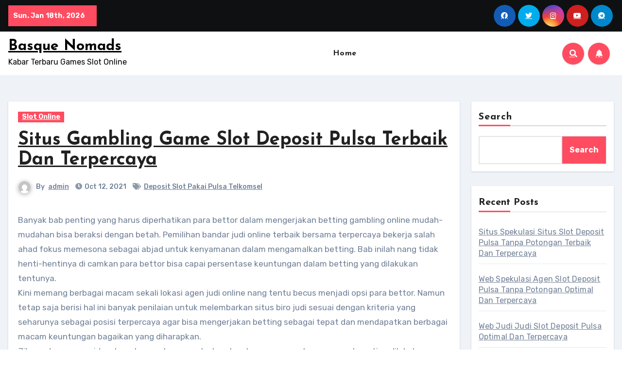

--- FILE ---
content_type: text/html; charset=UTF-8
request_url: https://basquenomads.com/2021/10/12/situs-gambling-game-slot-deposit-pulsa-terbaik-dan-terpercaya/
body_size: 16937
content:
<!-- =========================
     Page Breadcrumb   
============================== -->
<!DOCTYPE html>
<html lang="en-US">
<head>
<meta charset="UTF-8">
<meta name="viewport" content="width=device-width, initial-scale=1">
<link rel="profile" href="https://gmpg.org/xfn/11">
<title>Situs Gambling Game Slot Deposit Pulsa Terbaik Dan Terpercaya &#8211; Basque Nomads</title>
<meta name='robots' content='max-image-preview:large' />
<link rel='dns-prefetch' href='//fonts.googleapis.com' />
<link rel='dns-prefetch' href='//s.w.org' />
<link rel="alternate" type="application/rss+xml" title="Basque Nomads &raquo; Feed" href="https://basquenomads.com/feed/" />
<link rel="alternate" type="application/rss+xml" title="Basque Nomads &raquo; Comments Feed" href="https://basquenomads.com/comments/feed/" />
<script type="text/javascript">
window._wpemojiSettings = {"baseUrl":"https:\/\/s.w.org\/images\/core\/emoji\/13.1.0\/72x72\/","ext":".png","svgUrl":"https:\/\/s.w.org\/images\/core\/emoji\/13.1.0\/svg\/","svgExt":".svg","source":{"concatemoji":"https:\/\/basquenomads.com\/wp-includes\/js\/wp-emoji-release.min.js?ver=5.9.12"}};
/*! This file is auto-generated */
!function(e,a,t){var n,r,o,i=a.createElement("canvas"),p=i.getContext&&i.getContext("2d");function s(e,t){var a=String.fromCharCode;p.clearRect(0,0,i.width,i.height),p.fillText(a.apply(this,e),0,0);e=i.toDataURL();return p.clearRect(0,0,i.width,i.height),p.fillText(a.apply(this,t),0,0),e===i.toDataURL()}function c(e){var t=a.createElement("script");t.src=e,t.defer=t.type="text/javascript",a.getElementsByTagName("head")[0].appendChild(t)}for(o=Array("flag","emoji"),t.supports={everything:!0,everythingExceptFlag:!0},r=0;r<o.length;r++)t.supports[o[r]]=function(e){if(!p||!p.fillText)return!1;switch(p.textBaseline="top",p.font="600 32px Arial",e){case"flag":return s([127987,65039,8205,9895,65039],[127987,65039,8203,9895,65039])?!1:!s([55356,56826,55356,56819],[55356,56826,8203,55356,56819])&&!s([55356,57332,56128,56423,56128,56418,56128,56421,56128,56430,56128,56423,56128,56447],[55356,57332,8203,56128,56423,8203,56128,56418,8203,56128,56421,8203,56128,56430,8203,56128,56423,8203,56128,56447]);case"emoji":return!s([10084,65039,8205,55357,56613],[10084,65039,8203,55357,56613])}return!1}(o[r]),t.supports.everything=t.supports.everything&&t.supports[o[r]],"flag"!==o[r]&&(t.supports.everythingExceptFlag=t.supports.everythingExceptFlag&&t.supports[o[r]]);t.supports.everythingExceptFlag=t.supports.everythingExceptFlag&&!t.supports.flag,t.DOMReady=!1,t.readyCallback=function(){t.DOMReady=!0},t.supports.everything||(n=function(){t.readyCallback()},a.addEventListener?(a.addEventListener("DOMContentLoaded",n,!1),e.addEventListener("load",n,!1)):(e.attachEvent("onload",n),a.attachEvent("onreadystatechange",function(){"complete"===a.readyState&&t.readyCallback()})),(n=t.source||{}).concatemoji?c(n.concatemoji):n.wpemoji&&n.twemoji&&(c(n.twemoji),c(n.wpemoji)))}(window,document,window._wpemojiSettings);
</script>
<style type="text/css">
img.wp-smiley,
img.emoji {
	display: inline !important;
	border: none !important;
	box-shadow: none !important;
	height: 1em !important;
	width: 1em !important;
	margin: 0 0.07em !important;
	vertical-align: -0.1em !important;
	background: none !important;
	padding: 0 !important;
}
</style>
	<link rel='stylesheet' id='wp-block-library-css'  href='https://basquenomads.com/wp-includes/css/dist/block-library/style.min.css?ver=5.9.12' type='text/css' media='all' />
<style id='global-styles-inline-css' type='text/css'>
body{--wp--preset--color--black: #000000;--wp--preset--color--cyan-bluish-gray: #abb8c3;--wp--preset--color--white: #ffffff;--wp--preset--color--pale-pink: #f78da7;--wp--preset--color--vivid-red: #cf2e2e;--wp--preset--color--luminous-vivid-orange: #ff6900;--wp--preset--color--luminous-vivid-amber: #fcb900;--wp--preset--color--light-green-cyan: #7bdcb5;--wp--preset--color--vivid-green-cyan: #00d084;--wp--preset--color--pale-cyan-blue: #8ed1fc;--wp--preset--color--vivid-cyan-blue: #0693e3;--wp--preset--color--vivid-purple: #9b51e0;--wp--preset--gradient--vivid-cyan-blue-to-vivid-purple: linear-gradient(135deg,rgba(6,147,227,1) 0%,rgb(155,81,224) 100%);--wp--preset--gradient--light-green-cyan-to-vivid-green-cyan: linear-gradient(135deg,rgb(122,220,180) 0%,rgb(0,208,130) 100%);--wp--preset--gradient--luminous-vivid-amber-to-luminous-vivid-orange: linear-gradient(135deg,rgba(252,185,0,1) 0%,rgba(255,105,0,1) 100%);--wp--preset--gradient--luminous-vivid-orange-to-vivid-red: linear-gradient(135deg,rgba(255,105,0,1) 0%,rgb(207,46,46) 100%);--wp--preset--gradient--very-light-gray-to-cyan-bluish-gray: linear-gradient(135deg,rgb(238,238,238) 0%,rgb(169,184,195) 100%);--wp--preset--gradient--cool-to-warm-spectrum: linear-gradient(135deg,rgb(74,234,220) 0%,rgb(151,120,209) 20%,rgb(207,42,186) 40%,rgb(238,44,130) 60%,rgb(251,105,98) 80%,rgb(254,248,76) 100%);--wp--preset--gradient--blush-light-purple: linear-gradient(135deg,rgb(255,206,236) 0%,rgb(152,150,240) 100%);--wp--preset--gradient--blush-bordeaux: linear-gradient(135deg,rgb(254,205,165) 0%,rgb(254,45,45) 50%,rgb(107,0,62) 100%);--wp--preset--gradient--luminous-dusk: linear-gradient(135deg,rgb(255,203,112) 0%,rgb(199,81,192) 50%,rgb(65,88,208) 100%);--wp--preset--gradient--pale-ocean: linear-gradient(135deg,rgb(255,245,203) 0%,rgb(182,227,212) 50%,rgb(51,167,181) 100%);--wp--preset--gradient--electric-grass: linear-gradient(135deg,rgb(202,248,128) 0%,rgb(113,206,126) 100%);--wp--preset--gradient--midnight: linear-gradient(135deg,rgb(2,3,129) 0%,rgb(40,116,252) 100%);--wp--preset--duotone--dark-grayscale: url('#wp-duotone-dark-grayscale');--wp--preset--duotone--grayscale: url('#wp-duotone-grayscale');--wp--preset--duotone--purple-yellow: url('#wp-duotone-purple-yellow');--wp--preset--duotone--blue-red: url('#wp-duotone-blue-red');--wp--preset--duotone--midnight: url('#wp-duotone-midnight');--wp--preset--duotone--magenta-yellow: url('#wp-duotone-magenta-yellow');--wp--preset--duotone--purple-green: url('#wp-duotone-purple-green');--wp--preset--duotone--blue-orange: url('#wp-duotone-blue-orange');--wp--preset--font-size--small: 13px;--wp--preset--font-size--medium: 20px;--wp--preset--font-size--large: 36px;--wp--preset--font-size--x-large: 42px;}.has-black-color{color: var(--wp--preset--color--black) !important;}.has-cyan-bluish-gray-color{color: var(--wp--preset--color--cyan-bluish-gray) !important;}.has-white-color{color: var(--wp--preset--color--white) !important;}.has-pale-pink-color{color: var(--wp--preset--color--pale-pink) !important;}.has-vivid-red-color{color: var(--wp--preset--color--vivid-red) !important;}.has-luminous-vivid-orange-color{color: var(--wp--preset--color--luminous-vivid-orange) !important;}.has-luminous-vivid-amber-color{color: var(--wp--preset--color--luminous-vivid-amber) !important;}.has-light-green-cyan-color{color: var(--wp--preset--color--light-green-cyan) !important;}.has-vivid-green-cyan-color{color: var(--wp--preset--color--vivid-green-cyan) !important;}.has-pale-cyan-blue-color{color: var(--wp--preset--color--pale-cyan-blue) !important;}.has-vivid-cyan-blue-color{color: var(--wp--preset--color--vivid-cyan-blue) !important;}.has-vivid-purple-color{color: var(--wp--preset--color--vivid-purple) !important;}.has-black-background-color{background-color: var(--wp--preset--color--black) !important;}.has-cyan-bluish-gray-background-color{background-color: var(--wp--preset--color--cyan-bluish-gray) !important;}.has-white-background-color{background-color: var(--wp--preset--color--white) !important;}.has-pale-pink-background-color{background-color: var(--wp--preset--color--pale-pink) !important;}.has-vivid-red-background-color{background-color: var(--wp--preset--color--vivid-red) !important;}.has-luminous-vivid-orange-background-color{background-color: var(--wp--preset--color--luminous-vivid-orange) !important;}.has-luminous-vivid-amber-background-color{background-color: var(--wp--preset--color--luminous-vivid-amber) !important;}.has-light-green-cyan-background-color{background-color: var(--wp--preset--color--light-green-cyan) !important;}.has-vivid-green-cyan-background-color{background-color: var(--wp--preset--color--vivid-green-cyan) !important;}.has-pale-cyan-blue-background-color{background-color: var(--wp--preset--color--pale-cyan-blue) !important;}.has-vivid-cyan-blue-background-color{background-color: var(--wp--preset--color--vivid-cyan-blue) !important;}.has-vivid-purple-background-color{background-color: var(--wp--preset--color--vivid-purple) !important;}.has-black-border-color{border-color: var(--wp--preset--color--black) !important;}.has-cyan-bluish-gray-border-color{border-color: var(--wp--preset--color--cyan-bluish-gray) !important;}.has-white-border-color{border-color: var(--wp--preset--color--white) !important;}.has-pale-pink-border-color{border-color: var(--wp--preset--color--pale-pink) !important;}.has-vivid-red-border-color{border-color: var(--wp--preset--color--vivid-red) !important;}.has-luminous-vivid-orange-border-color{border-color: var(--wp--preset--color--luminous-vivid-orange) !important;}.has-luminous-vivid-amber-border-color{border-color: var(--wp--preset--color--luminous-vivid-amber) !important;}.has-light-green-cyan-border-color{border-color: var(--wp--preset--color--light-green-cyan) !important;}.has-vivid-green-cyan-border-color{border-color: var(--wp--preset--color--vivid-green-cyan) !important;}.has-pale-cyan-blue-border-color{border-color: var(--wp--preset--color--pale-cyan-blue) !important;}.has-vivid-cyan-blue-border-color{border-color: var(--wp--preset--color--vivid-cyan-blue) !important;}.has-vivid-purple-border-color{border-color: var(--wp--preset--color--vivid-purple) !important;}.has-vivid-cyan-blue-to-vivid-purple-gradient-background{background: var(--wp--preset--gradient--vivid-cyan-blue-to-vivid-purple) !important;}.has-light-green-cyan-to-vivid-green-cyan-gradient-background{background: var(--wp--preset--gradient--light-green-cyan-to-vivid-green-cyan) !important;}.has-luminous-vivid-amber-to-luminous-vivid-orange-gradient-background{background: var(--wp--preset--gradient--luminous-vivid-amber-to-luminous-vivid-orange) !important;}.has-luminous-vivid-orange-to-vivid-red-gradient-background{background: var(--wp--preset--gradient--luminous-vivid-orange-to-vivid-red) !important;}.has-very-light-gray-to-cyan-bluish-gray-gradient-background{background: var(--wp--preset--gradient--very-light-gray-to-cyan-bluish-gray) !important;}.has-cool-to-warm-spectrum-gradient-background{background: var(--wp--preset--gradient--cool-to-warm-spectrum) !important;}.has-blush-light-purple-gradient-background{background: var(--wp--preset--gradient--blush-light-purple) !important;}.has-blush-bordeaux-gradient-background{background: var(--wp--preset--gradient--blush-bordeaux) !important;}.has-luminous-dusk-gradient-background{background: var(--wp--preset--gradient--luminous-dusk) !important;}.has-pale-ocean-gradient-background{background: var(--wp--preset--gradient--pale-ocean) !important;}.has-electric-grass-gradient-background{background: var(--wp--preset--gradient--electric-grass) !important;}.has-midnight-gradient-background{background: var(--wp--preset--gradient--midnight) !important;}.has-small-font-size{font-size: var(--wp--preset--font-size--small) !important;}.has-medium-font-size{font-size: var(--wp--preset--font-size--medium) !important;}.has-large-font-size{font-size: var(--wp--preset--font-size--large) !important;}.has-x-large-font-size{font-size: var(--wp--preset--font-size--x-large) !important;}
</style>
<link rel='stylesheet' id='blogus-fonts-css'  href='//fonts.googleapis.com/css?family=Rubik%3A400%2C500%2C700%7CJosefin+Sans%3A400%2C500%2C700%26display%3Dswap&#038;subset=latin%2Clatin-ext' type='text/css' media='all' />
<link rel='stylesheet' id='blogus-google-fonts-css'  href='//fonts.googleapis.com/css?family=ABeeZee%7CAbel%7CAbril+Fatface%7CAclonica%7CAcme%7CActor%7CAdamina%7CAdvent+Pro%7CAguafina+Script%7CAkronim%7CAladin%7CAldrich%7CAlef%7CAlegreya%7CAlegreya+SC%7CAlegreya+Sans%7CAlegreya+Sans+SC%7CAlex+Brush%7CAlfa+Slab+One%7CAlice%7CAlike%7CAlike+Angular%7CAllan%7CAllerta%7CAllerta+Stencil%7CAllura%7CAlmendra%7CAlmendra+Display%7CAlmendra+SC%7CAmarante%7CAmaranth%7CAmatic+SC%7CAmatica+SC%7CAmethysta%7CAmiko%7CAmiri%7CAmita%7CAnaheim%7CAndada%7CAndika%7CAngkor%7CAnnie+Use+Your+Telescope%7CAnonymous+Pro%7CAntic%7CAntic+Didone%7CAntic+Slab%7CAnton%7CArapey%7CArbutus%7CArbutus+Slab%7CArchitects+Daughter%7CArchivo+Black%7CArchivo+Narrow%7CAref+Ruqaa%7CArima+Madurai%7CArimo%7CArizonia%7CArmata%7CArtifika%7CArvo%7CArya%7CAsap%7CAsar%7CAsset%7CAssistant%7CAstloch%7CAsul%7CAthiti%7CAtma%7CAtomic+Age%7CAubrey%7CAudiowide%7CAutour+One%7CAverage%7CAverage+Sans%7CAveria+Gruesa+Libre%7CAveria+Libre%7CAveria+Sans+Libre%7CAveria+Serif+Libre%7CBad+Script%7CBaloo%7CBaloo+Bhai%7CBaloo+Da%7CBaloo+Thambi%7CBalthazar%7CBangers%7CBasic%7CBattambang%7CBaumans%7CBayon%7CBelgrano%7CBelleza%7CBenchNine%7CBentham%7CBerkshire+Swash%7CBevan%7CBigelow+Rules%7CBigshot+One%7CBilbo%7CBilbo+Swash+Caps%7CBioRhyme%7CBioRhyme+Expanded%7CBiryani%7CBitter%7CBlack+Ops+One%7CBokor%7CBonbon%7CBoogaloo%7CBowlby+One%7CBowlby+One+SC%7CBrawler%7CBree+Serif%7CBubblegum+Sans%7CBubbler+One%7CBuda%7CBuenard%7CBungee%7CBungee+Hairline%7CBungee+Inline%7CBungee+Outline%7CBungee+Shade%7CButcherman%7CButterfly+Kids%7CCabin%7CCabin+Condensed%7CCabin+Sketch%7CCaesar+Dressing%7CCagliostro%7CCairo%7CCalligraffitti%7CCambay%7CCambo%7CCandal%7CCantarell%7CCantata+One%7CCantora+One%7CCapriola%7CCardo%7CCarme%7CCarrois+Gothic%7CCarrois+Gothic+SC%7CCarter+One%7CCatamaran%7CCaudex%7CCaveat%7CCaveat+Brush%7CCedarville+Cursive%7CCeviche+One%7CChanga%7CChanga+One%7CChango%7CChathura%7CChau+Philomene+One%7CChela+One%7CChelsea+Market%7CChenla%7CCherry+Cream+Soda%7CCherry+Swash%7CChewy%7CChicle%7CChivo%7CChonburi%7CCinzel%7CCinzel+Decorative%7CClicker+Script%7CCoda%7CCoda+Caption%7CCodystar%7CCoiny%7CCombo%7CComfortaa%7CComing+Soon%7CConcert+One%7CCondiment%7CContent%7CContrail+One%7CConvergence%7CCookie%7CCopse%7CCorben%7CCormorant%7CCormorant+Garamond%7CCormorant+Infant%7CCormorant+SC%7CCormorant+Unicase%7CCormorant+Upright%7CCourgette%7CCousine%7CCoustard%7CCovered+By+Your+Grace%7CCrafty+Girls%7CCreepster%7CCrete+Round%7CCrimson+Text%7CCroissant+One%7CCrushed%7CCuprum%7CCutive%7CCutive+Mono%7CDamion%7CDancing+Script%7CDangrek%7CDavid+Libre%7CDawning+of+a+New+Day%7CDays+One%7CDekko%7CDelius%7CDelius+Swash+Caps%7CDelius+Unicase%7CDella+Respira%7CDenk+One%7CDevonshire%7CDhurjati%7CDidact+Gothic%7CDiplomata%7CDiplomata+SC%7CDomine%7CDonegal+One%7CDoppio+One%7CDorsa%7CDosis%7CDr+Sugiyama%7CDroid+Sans%7CDroid+Sans+Mono%7CDroid+Serif%7CDuru+Sans%7CDynalight%7CEB+Garamond%7CEagle+Lake%7CEater%7CEconomica%7CEczar%7CEk+Mukta%7CEl+Messiri%7CElectrolize%7CElsie%7CElsie+Swash+Caps%7CEmblema+One%7CEmilys+Candy%7CEngagement%7CEnglebert%7CEnriqueta%7CErica+One%7CEsteban%7CEuphoria+Script%7CEwert%7CExo%7CExo+2%7CExpletus+Sans%7CFanwood+Text%7CFarsan%7CFascinate%7CFascinate+Inline%7CFaster+One%7CFasthand%7CFauna+One%7CFederant%7CFedero%7CFelipa%7CFenix%7CFinger+Paint%7CFira+Mono%7CFira+Sans%7CFjalla+One%7CFjord+One%7CFlamenco%7CFlavors%7CFondamento%7CFontdiner+Swanky%7CForum%7CFrancois+One%7CFrank+Ruhl+Libre%7CFreckle+Face%7CFredericka+the+Great%7CFredoka+One%7CFreehand%7CFresca%7CFrijole%7CFruktur%7CFugaz+One%7CGFS+Didot%7CGFS+Neohellenic%7CGabriela%7CGafata%7CGalada%7CGaldeano%7CGalindo%7CGentium+Basic%7CGentium+Book+Basic%7CGeo%7CGeostar%7CGeostar+Fill%7CGermania+One%7CGidugu%7CGilda+Display%7CGive+You+Glory%7CGlass+Antiqua%7CGlegoo%7CGloria+Hallelujah%7CGoblin+One%7CGochi+Hand%7CGorditas%7CGoudy+Bookletter+1911%7CGraduate%7CGrand+Hotel%7CGravitas+One%7CGreat+Vibes%7CGriffy%7CGruppo%7CGudea%7CGurajada%7CHabibi%7CHalant%7CHammersmith+One%7CHanalei%7CHanalei+Fill%7CHandlee%7CHanuman%7CHappy+Monkey%7CHarmattan%7CHeadland+One%7CHeebo%7CHenny+Penny%7CHerr+Von+Muellerhoff%7CHind%7CHind+Guntur%7CHind+Madurai%7CHind+Siliguri%7CHind+Vadodara%7CHoltwood+One+SC%7CHomemade+Apple%7CHomenaje%7CIM+Fell+DW+Pica%7CIM+Fell+DW+Pica+SC%7CIM+Fell+Double+Pica%7CIM+Fell+Double+Pica+SC%7CIM+Fell+English%7CIM+Fell+English+SC%7CIM+Fell+French+Canon%7CIM+Fell+French+Canon+SC%7CIM+Fell+Great+Primer%7CIM+Fell+Great+Primer+SC%7CIceberg%7CIceland%7CImprima%7CInconsolata%7CInder%7CIndie+Flower%7CInika%7CInknut+Antiqua%7CIrish+Grover%7CIstok+Web%7CItaliana%7CItalianno%7CItim%7CJacques+Francois%7CJacques+Francois+Shadow%7CJaldi%7CJim+Nightshade%7CJockey+One%7CJolly+Lodger%7CJomhuria%7CJosefin+Sans%7CJosefin+Slab%7CJoti+One%7CJudson%7CJulee%7CJulius+Sans+One%7CJunge%7CJura%7CJust+Another+Hand%7CJust+Me+Again+Down+Here%7CKadwa%7CKalam%7CKameron%7CKanit%7CKantumruy%7CKarla%7CKarma%7CKatibeh%7CKaushan+Script%7CKavivanar%7CKavoon%7CKdam+Thmor%7CKeania+One%7CKelly+Slab%7CKenia%7CKhand%7CKhmer%7CKhula%7CKite+One%7CKnewave%7CKotta+One%7CKoulen%7CKranky%7CKreon%7CKristi%7CKrona+One%7CKumar+One%7CKumar+One+Outline%7CKurale%7CLa+Belle+Aurore%7CLaila%7CLakki+Reddy%7CLalezar%7CLancelot%7CLateef%7CLato%7CLeague+Script%7CLeckerli+One%7CLedger%7CLekton%7CLemon%7CLemonada%7CLibre+Baskerville%7CLibre+Franklin%7CLife+Savers%7CLilita+One%7CLily+Script+One%7CLimelight%7CLinden+Hill%7CLobster%7CLobster+Two%7CLondrina+Outline%7CLondrina+Shadow%7CLondrina+Sketch%7CLondrina+Solid%7CLora%7CLove+Ya+Like+A+Sister%7CLoved+by+the+King%7CLovers+Quarrel%7CLuckiest+Guy%7CLusitana%7CLustria%7CMacondo%7CMacondo+Swash+Caps%7CMada%7CMagra%7CMaiden+Orange%7CMaitree%7CMako%7CMallanna%7CMandali%7CMarcellus%7CMarcellus+SC%7CMarck+Script%7CMargarine%7CMarko+One%7CMarmelad%7CMartel%7CMartel+Sans%7CMarvel%7CMate%7CMate+SC%7CMaven+Pro%7CMcLaren%7CMeddon%7CMedievalSharp%7CMedula+One%7CMeera+Inimai%7CMegrim%7CMeie+Script%7CMerienda%7CMerienda+One%7CMerriweather%7CMerriweather+Sans%7CMetal%7CMetal+Mania%7CMetamorphous%7CMetrophobic%7CMichroma%7CMilonga%7CMiltonian%7CMiltonian+Tattoo%7CMiniver%7CMiriam+Libre%7CMirza%7CMiss+Fajardose%7CMitr%7CModak%7CModern+Antiqua%7CMogra%7CMolengo%7CMolle%7CMonda%7CMonofett%7CMonoton%7CMonsieur+La+Doulaise%7CMontaga%7CMontez%7CMontserrat%7CMontserrat+Alternates%7CMontserrat+Subrayada%7CMoul%7CMoulpali%7CMountains+of+Christmas%7CMouse+Memoirs%7CMr+Bedfort%7CMr+Dafoe%7CMr+De+Haviland%7CMrs+Saint+Delafield%7CMrs+Sheppards%7CMukta+Vaani%7CMuli%7CMystery+Quest%7CNTR%7CNeucha%7CNeuton%7CNew+Rocker%7CNews+Cycle%7CNiconne%7CNixie+One%7CNobile%7CNokora%7CNorican%7CNosifer%7CNothing+You+Could+Do%7CNoticia+Text%7CNoto+Sans%7CNoto+Serif%7CNova+Cut%7CNova+Flat%7CNova+Mono%7CNova+Oval%7CNova+Round%7CNova+Script%7CNova+Slim%7CNova+Square%7CNumans%7CNunito%7COdor+Mean+Chey%7COffside%7COld+Standard+TT%7COldenburg%7COleo+Script%7COleo+Script+Swash+Caps%7COpen+Sans%7COpen+Sans+Condensed%7COranienbaum%7COrbitron%7COregano%7COrienta%7COriginal+Surfer%7COswald%7COver+the+Rainbow%7COverlock%7COverlock+SC%7COvo%7COxygen%7COxygen+Mono%7CPT+Mono%7CPT+Sans%7CPT+Sans+Caption%7CPT+Sans+Narrow%7CPT+Serif%7CPT+Serif+Caption%7CPacifico%7CPalanquin%7CPalanquin+Dark%7CPaprika%7CParisienne%7CPassero+One%7CPassion+One%7CPathway+Gothic+One%7CPatrick+Hand%7CPatrick+Hand+SC%7CPattaya%7CPatua+One%7CPavanam%7CPaytone+One%7CPeddana%7CPeralta%7CPermanent+Marker%7CPetit+Formal+Script%7CPetrona%7CPhilosopher%7CPiedra%7CPinyon+Script%7CPirata+One%7CPlaster%7CPlay%7CPlayball%7CPlayfair+Display%7CPlayfair+Display+SC%7CPodkova%7CPoiret+One%7CPoller+One%7CPoly%7CPompiere%7CPontano+Sans%7CPoppins%7CPort+Lligat+Sans%7CPort+Lligat+Slab%7CPragati+Narrow%7CPrata%7CPreahvihear%7CPress+Start+2P%7CPridi%7CPrincess+Sofia%7CProciono%7CPrompt%7CProsto+One%7CProza+Libre%7CPuritan%7CPurple+Purse%7CQuando%7CQuantico%7CQuattrocento%7CQuattrocento+Sans%7CQuestrial%7CQuicksand%7CQuintessential%7CQwigley%7CRacing+Sans+One%7CRadley%7CRajdhani%7CRakkas%7CRaleway%7CRaleway+Dots%7CRamabhadra%7CRamaraja%7CRambla%7CRammetto+One%7CRanchers%7CRancho%7CRanga%7CRasa%7CRationale%7CRavi+Prakash%7CRedressed%7CReem+Kufi%7CReenie+Beanie%7CRevalia%7CRhodium+Libre%7CRibeye%7CRibeye+Marrow%7CRighteous%7CRisque%7CRoboto%7CRoboto+Condensed%7CRoboto+Mono%7CRoboto+Slab%7CRochester%7CRock+Salt%7CRokkitt%7CRomanesco%7CRopa+Sans%7CRosario%7CRosarivo%7CRouge+Script%7CRozha+One%7CRubik%7CRubik+Mono+One%7CRubik+One%7CRuda%7CRufina%7CRuge+Boogie%7CRuluko%7CRum+Raisin%7CRuslan+Display%7CRusso+One%7CRuthie%7CRye%7CSacramento%7CSahitya%7CSail%7CSalsa%7CSanchez%7CSancreek%7CSansita+One%7CSarala%7CSarina%7CSarpanch%7CSatisfy%7CScada%7CScheherazade%7CSchoolbell%7CScope+One%7CSeaweed+Script%7CSecular+One%7CSevillana%7CSeymour+One%7CShadows+Into+Light%7CShadows+Into+Light+Two%7CShanti%7CShare%7CShare+Tech%7CShare+Tech+Mono%7CShojumaru%7CShort+Stack%7CShrikhand%7CSiemreap%7CSigmar+One%7CSignika%7CSignika+Negative%7CSimonetta%7CSintony%7CSirin+Stencil%7CSix+Caps%7CSkranji%7CSlabo+13px%7CSlabo+27px%7CSlackey%7CSmokum%7CSmythe%7CSniglet%7CSnippet%7CSnowburst+One%7CSofadi+One%7CSofia%7CSonsie+One%7CSorts+Mill+Goudy%7CSource+Code+Pro%7CSource+Sans+Pro%7CSource+Serif+Pro%7CSpace+Mono%7CSpecial+Elite%7CSpicy+Rice%7CSpinnaker%7CSpirax%7CSquada+One%7CSree+Krushnadevaraya%7CSriracha%7CStalemate%7CStalinist+One%7CStardos+Stencil%7CStint+Ultra+Condensed%7CStint+Ultra+Expanded%7CStoke%7CStrait%7CSue+Ellen+Francisco%7CSuez+One%7CSumana%7CSunshiney%7CSupermercado+One%7CSura%7CSuranna%7CSuravaram%7CSuwannaphum%7CSwanky+and+Moo+Moo%7CSyncopate%7CTangerine%7CTaprom%7CTauri%7CTaviraj%7CTeko%7CTelex%7CTenali+Ramakrishna%7CTenor+Sans%7CText+Me+One%7CThe+Girl+Next+Door%7CTienne%7CTillana%7CTimmana%7CTinos%7CTitan+One%7CTitillium+Web%7CTrade+Winds%7CTrirong%7CTrocchi%7CTrochut%7CTrykker%7CTulpen+One%7CUbuntu%7CUbuntu+Condensed%7CUbuntu+Mono%7CUltra%7CUncial+Antiqua%7CUnderdog%7CUnica+One%7CUnifrakturCook%7CUnifrakturMaguntia%7CUnkempt%7CUnlock%7CUnna%7CVT323%7CVampiro+One%7CVarela%7CVarela+Round%7CVast+Shadow%7CVesper+Libre%7CVibur%7CVidaloka%7CViga%7CVoces%7CVolkhov%7CVollkorn%7CVoltaire%7CWaiting+for+the+Sunrise%7CWallpoet%7CWalter+Turncoat%7CWarnes%7CWellfleet%7CWendy+One%7CWire+One%7CWork+Sans%7CYanone+Kaffeesatz%7CYantramanav%7CYatra+One%7CYellowtail%7CYeseva+One%7CYesteryear%7CYrsa%7CZeyada&#038;subset=latin%2Clatin-ext' type='text/css' media='all' />
<link rel='stylesheet' id='bootstrap-css'  href='https://basquenomads.com/wp-content/themes/blogus/css/bootstrap.css?ver=5.9.12' type='text/css' media='all' />
<link rel='stylesheet' id='blogus-style-css'  href='https://basquenomads.com/wp-content/themes/blogpaper/style.css?ver=5.9.12' type='text/css' media='all' />
<link rel='stylesheet' id='all-css-css'  href='https://basquenomads.com/wp-content/themes/blogus/css/all.css?ver=5.9.12' type='text/css' media='all' />
<link rel='stylesheet' id='dark-css'  href='https://basquenomads.com/wp-content/themes/blogus/css/colors/dark.css?ver=5.9.12' type='text/css' media='all' />
<link rel='stylesheet' id='swiper-bundle-css-css'  href='https://basquenomads.com/wp-content/themes/blogus/css/swiper-bundle.css?ver=5.9.12' type='text/css' media='all' />
<link rel='stylesheet' id='smartmenus-css'  href='https://basquenomads.com/wp-content/themes/blogus/css/jquery.smartmenus.bootstrap.css?ver=5.9.12' type='text/css' media='all' />
<link rel='stylesheet' id='animate-css'  href='https://basquenomads.com/wp-content/themes/blogus/css/animate.css?ver=5.9.12' type='text/css' media='all' />
<link rel='stylesheet' id='blogus-style-parent-css'  href='https://basquenomads.com/wp-content/themes/blogus/style.css?ver=5.9.12' type='text/css' media='all' />
<link rel='stylesheet' id='blogpaper-style-css'  href='https://basquenomads.com/wp-content/themes/blogpaper/style.css?ver=1.0' type='text/css' media='all' />
<link rel='stylesheet' id='blogpaper-default-css-css'  href='https://basquenomads.com/wp-content/themes/blogpaper/css/colors/default.css?ver=5.9.12' type='text/css' media='all' />
<script type='text/javascript' src='https://basquenomads.com/wp-includes/js/jquery/jquery.min.js?ver=3.6.0' id='jquery-core-js'></script>
<script type='text/javascript' src='https://basquenomads.com/wp-includes/js/jquery/jquery-migrate.min.js?ver=3.3.2' id='jquery-migrate-js'></script>
<script type='text/javascript' src='https://basquenomads.com/wp-content/themes/blogus/js/navigation.js?ver=5.9.12' id='blogus-navigation-js'></script>
<script type='text/javascript' src='https://basquenomads.com/wp-content/themes/blogus/js/bootstrap.js?ver=5.9.12' id='blogus_bootstrap_script-js'></script>
<script type='text/javascript' src='https://basquenomads.com/wp-content/themes/blogus/js/swiper-bundle.js?ver=5.9.12' id='swiper-bundle-js'></script>
<script type='text/javascript' src='https://basquenomads.com/wp-content/themes/blogus/js/main.js?ver=5.9.12' id='blogus_main-js-js'></script>
<script type='text/javascript' src='https://basquenomads.com/wp-content/themes/blogus/js/sticksy.min.js?ver=5.9.12' id='sticksy-js-js'></script>
<script type='text/javascript' src='https://basquenomads.com/wp-content/themes/blogus/js/jquery.smartmenus.js?ver=5.9.12' id='smartmenus-js-js'></script>
<script type='text/javascript' src='https://basquenomads.com/wp-content/themes/blogus/js/jquery.smartmenus.bootstrap.js?ver=5.9.12' id='bootstrap-smartmenus-js-js'></script>
<link rel="https://api.w.org/" href="https://basquenomads.com/wp-json/" /><link rel="alternate" type="application/json" href="https://basquenomads.com/wp-json/wp/v2/posts/918" /><link rel="EditURI" type="application/rsd+xml" title="RSD" href="https://basquenomads.com/xmlrpc.php?rsd" />
<link rel="wlwmanifest" type="application/wlwmanifest+xml" href="https://basquenomads.com/wp-includes/wlwmanifest.xml" /> 
<meta name="generator" content="WordPress 5.9.12" />
<link rel="canonical" href="https://basquenomads.com/2021/10/12/situs-gambling-game-slot-deposit-pulsa-terbaik-dan-terpercaya/" />
<link rel='shortlink' href='https://basquenomads.com/?p=918' />
<link rel="alternate" type="application/json+oembed" href="https://basquenomads.com/wp-json/oembed/1.0/embed?url=https%3A%2F%2Fbasquenomads.com%2F2021%2F10%2F12%2Fsitus-gambling-game-slot-deposit-pulsa-terbaik-dan-terpercaya%2F" />
<link rel="alternate" type="text/xml+oembed" href="https://basquenomads.com/wp-json/oembed/1.0/embed?url=https%3A%2F%2Fbasquenomads.com%2F2021%2F10%2F12%2Fsitus-gambling-game-slot-deposit-pulsa-terbaik-dan-terpercaya%2F&#038;format=xml" />
<style>
  .bs-blog-post p:nth-of-type(1)::first-letter {
    display: none;
}
</style>
<style type="text/css" id="custom-background-css">
    .wrapper { background-color: ##eee; }
</style>
    <style type="text/css">
            .site-title a,
        .site-description {
            color: #000;
        }

        .site-branding-text .site-title a {
                font-size: px;
            }

            @media only screen and (max-width: 640px) {
                .site-branding-text .site-title a {
                    font-size: 26px;

                }
            }

            @media only screen and (max-width: 375px) {
                .site-branding-text .site-title a {
                    font-size: 26px;

                }
            }

        </style>
    </head>
<body class="post-template-default single single-post postid-918 single-format-standard  ta-hide-date-author-in-list" >
<svg xmlns="http://www.w3.org/2000/svg" viewBox="0 0 0 0" width="0" height="0" focusable="false" role="none" style="visibility: hidden; position: absolute; left: -9999px; overflow: hidden;" ><defs><filter id="wp-duotone-dark-grayscale"><feColorMatrix color-interpolation-filters="sRGB" type="matrix" values=" .299 .587 .114 0 0 .299 .587 .114 0 0 .299 .587 .114 0 0 .299 .587 .114 0 0 " /><feComponentTransfer color-interpolation-filters="sRGB" ><feFuncR type="table" tableValues="0 0.49803921568627" /><feFuncG type="table" tableValues="0 0.49803921568627" /><feFuncB type="table" tableValues="0 0.49803921568627" /><feFuncA type="table" tableValues="1 1" /></feComponentTransfer><feComposite in2="SourceGraphic" operator="in" /></filter></defs></svg><svg xmlns="http://www.w3.org/2000/svg" viewBox="0 0 0 0" width="0" height="0" focusable="false" role="none" style="visibility: hidden; position: absolute; left: -9999px; overflow: hidden;" ><defs><filter id="wp-duotone-grayscale"><feColorMatrix color-interpolation-filters="sRGB" type="matrix" values=" .299 .587 .114 0 0 .299 .587 .114 0 0 .299 .587 .114 0 0 .299 .587 .114 0 0 " /><feComponentTransfer color-interpolation-filters="sRGB" ><feFuncR type="table" tableValues="0 1" /><feFuncG type="table" tableValues="0 1" /><feFuncB type="table" tableValues="0 1" /><feFuncA type="table" tableValues="1 1" /></feComponentTransfer><feComposite in2="SourceGraphic" operator="in" /></filter></defs></svg><svg xmlns="http://www.w3.org/2000/svg" viewBox="0 0 0 0" width="0" height="0" focusable="false" role="none" style="visibility: hidden; position: absolute; left: -9999px; overflow: hidden;" ><defs><filter id="wp-duotone-purple-yellow"><feColorMatrix color-interpolation-filters="sRGB" type="matrix" values=" .299 .587 .114 0 0 .299 .587 .114 0 0 .299 .587 .114 0 0 .299 .587 .114 0 0 " /><feComponentTransfer color-interpolation-filters="sRGB" ><feFuncR type="table" tableValues="0.54901960784314 0.98823529411765" /><feFuncG type="table" tableValues="0 1" /><feFuncB type="table" tableValues="0.71764705882353 0.25490196078431" /><feFuncA type="table" tableValues="1 1" /></feComponentTransfer><feComposite in2="SourceGraphic" operator="in" /></filter></defs></svg><svg xmlns="http://www.w3.org/2000/svg" viewBox="0 0 0 0" width="0" height="0" focusable="false" role="none" style="visibility: hidden; position: absolute; left: -9999px; overflow: hidden;" ><defs><filter id="wp-duotone-blue-red"><feColorMatrix color-interpolation-filters="sRGB" type="matrix" values=" .299 .587 .114 0 0 .299 .587 .114 0 0 .299 .587 .114 0 0 .299 .587 .114 0 0 " /><feComponentTransfer color-interpolation-filters="sRGB" ><feFuncR type="table" tableValues="0 1" /><feFuncG type="table" tableValues="0 0.27843137254902" /><feFuncB type="table" tableValues="0.5921568627451 0.27843137254902" /><feFuncA type="table" tableValues="1 1" /></feComponentTransfer><feComposite in2="SourceGraphic" operator="in" /></filter></defs></svg><svg xmlns="http://www.w3.org/2000/svg" viewBox="0 0 0 0" width="0" height="0" focusable="false" role="none" style="visibility: hidden; position: absolute; left: -9999px; overflow: hidden;" ><defs><filter id="wp-duotone-midnight"><feColorMatrix color-interpolation-filters="sRGB" type="matrix" values=" .299 .587 .114 0 0 .299 .587 .114 0 0 .299 .587 .114 0 0 .299 .587 .114 0 0 " /><feComponentTransfer color-interpolation-filters="sRGB" ><feFuncR type="table" tableValues="0 0" /><feFuncG type="table" tableValues="0 0.64705882352941" /><feFuncB type="table" tableValues="0 1" /><feFuncA type="table" tableValues="1 1" /></feComponentTransfer><feComposite in2="SourceGraphic" operator="in" /></filter></defs></svg><svg xmlns="http://www.w3.org/2000/svg" viewBox="0 0 0 0" width="0" height="0" focusable="false" role="none" style="visibility: hidden; position: absolute; left: -9999px; overflow: hidden;" ><defs><filter id="wp-duotone-magenta-yellow"><feColorMatrix color-interpolation-filters="sRGB" type="matrix" values=" .299 .587 .114 0 0 .299 .587 .114 0 0 .299 .587 .114 0 0 .299 .587 .114 0 0 " /><feComponentTransfer color-interpolation-filters="sRGB" ><feFuncR type="table" tableValues="0.78039215686275 1" /><feFuncG type="table" tableValues="0 0.94901960784314" /><feFuncB type="table" tableValues="0.35294117647059 0.47058823529412" /><feFuncA type="table" tableValues="1 1" /></feComponentTransfer><feComposite in2="SourceGraphic" operator="in" /></filter></defs></svg><svg xmlns="http://www.w3.org/2000/svg" viewBox="0 0 0 0" width="0" height="0" focusable="false" role="none" style="visibility: hidden; position: absolute; left: -9999px; overflow: hidden;" ><defs><filter id="wp-duotone-purple-green"><feColorMatrix color-interpolation-filters="sRGB" type="matrix" values=" .299 .587 .114 0 0 .299 .587 .114 0 0 .299 .587 .114 0 0 .299 .587 .114 0 0 " /><feComponentTransfer color-interpolation-filters="sRGB" ><feFuncR type="table" tableValues="0.65098039215686 0.40392156862745" /><feFuncG type="table" tableValues="0 1" /><feFuncB type="table" tableValues="0.44705882352941 0.4" /><feFuncA type="table" tableValues="1 1" /></feComponentTransfer><feComposite in2="SourceGraphic" operator="in" /></filter></defs></svg><svg xmlns="http://www.w3.org/2000/svg" viewBox="0 0 0 0" width="0" height="0" focusable="false" role="none" style="visibility: hidden; position: absolute; left: -9999px; overflow: hidden;" ><defs><filter id="wp-duotone-blue-orange"><feColorMatrix color-interpolation-filters="sRGB" type="matrix" values=" .299 .587 .114 0 0 .299 .587 .114 0 0 .299 .587 .114 0 0 .299 .587 .114 0 0 " /><feComponentTransfer color-interpolation-filters="sRGB" ><feFuncR type="table" tableValues="0.098039215686275 1" /><feFuncG type="table" tableValues="0 0.66274509803922" /><feFuncB type="table" tableValues="0.84705882352941 0.41960784313725" /><feFuncA type="table" tableValues="1 1" /></feComponentTransfer><feComposite in2="SourceGraphic" operator="in" /></filter></defs></svg><div id="page" class="site">
<a class="skip-link screen-reader-text" href="#content">
Skip to content</a>
    <div class="wrapper" id="custom-background-css">
       <!--header-->
<header class="bs-headtwo">
      <!--top-bar-->
    <div class="bs-head-detail d-none d-lg-block">
      <div class="container">
        <div class="row align-items-center">
          <div class="col-lg-6">
                        <div class="d-flex flex-wrap align-items-center justify-content-md-start justify-content-center mb-2 mb-md-0">
        <div class="top-date">
          <span class="day">
            Sun. Jan 18th, 2026           </span>
          <span  id="time" class="time"></span> 
        </div>
            </div>
                    </div>
          <!--/col-md-6-->
          <div class="col-lg-6">
                            <ul class="bs-social info-left">
                                      <li><a  href="#"><i class="fab fa-facebook"></i></a></li>
                                            <li><a  href="#"><i class="fab fa-twitter"></i></a></li>
                                            <li><a  href="#"><i class="fab fa-instagram"></i></a></li>
                                            <li><a  href="#"><i class="fab fa-youtube"></i></a></li>
                                            <li><a  href="#"><i class="fab fa-telegram"></i></a></li>
                                    </ul>
            </div>
          <!--/col-md-6-->
        </div>
      </div>
    </div>
      <!--/top-bar-->
      <div class="clearfix"></div>
      <!-- Main Menu Area-->
      <div class="bs-menu-full">
        <nav class="navbar navbar-expand-lg navbar-wp">
          <div class="container">
            <!-- Mobile Header -->
            <div class="m-header align-items-center">
              <!-- navbar-toggle -->
              <button class="navbar-toggler x collapsed" type="button" data-bs-toggle="collapse"
                data-bs-target="#navbar-wp" aria-controls="navbar-wp" aria-expanded="false"
                aria-label="Toggle navigation"> 
                <span class="icon-bar"></span>
                <span class="icon-bar"></span>
                <span class="icon-bar"></span>
              </button>
              <div class="navbar-header">
                                <div class="site-branding-text">
                  <p class="site-title"> <a href="https://basquenomads.com/" rel="home">Basque Nomads</a></p>
                  <p class="site-description">Kabar Terbaru Games Slot Online</p>
                </div>
                              </div>
              <div class="right-nav"> 
                                    <a class="msearch ml-auto" href=".bs_model" data-bs-toggle="modal"> <i class="fa fa-search"></i> </a>
                              </div>
            </div>
            <!-- /Mobile Header -->
            <!-- Right nav -->
            <div class="navbar-header d-none d-lg-block">
                          <div class="site-branding-text">
                                    <p class="site-title"> <a href="https://basquenomads.com/" rel="home">Basque Nomads</a></p>
                                    <p class="site-description">Kabar Terbaru Games Slot Online</p>
              </div>
                          </div> 
            <!-- Navigation -->
            <div class="collapse navbar-collapse" id="navbar-wp">
              <ul class="mx-auto nav navbar-nav"><li class="nav-item menu-item "><a class="nav-link " href="https://basquenomads.com/" title="Home">Home</a></li></ul>
            </div>
            <!-- Right nav -->
            <div class="desk-header right-nav position-relative align-items-center">
                              <a class="msearch ml-auto" href=".bs_model" data-bs-toggle="modal">
                  <i class="fa fa-search"></i>
                </a> 
                              <a class="subscribe-btn" href="#"  target="_blank"  ><i class="fas fa-bell"></i></a>
                              <label class="switch" for="switch">
                  <input type="checkbox" name="theme" id="switch">
                  <span class="slider"></span>
                </label>
                       
            </div>
          </div>
        </nav>
      </div>
      <!--/main Menu Area-->
</header> 

<!--mainfeatured start-->
<div class="mainfeatured mb-4">
    <!--container-->
    <div class="container">
        <!--row-->
        <div class="row">              
      
        </div><!--/row-->
    </div><!--/container-->
</div>
<!--mainfeatured end-->
   <main id="content">
<div class="container"> 
      <!--row-->
      <div class="row">
        <!--col-md-->
        					<div class="col-md-9 col-sm-8">
		                      <div class="bs-blog-post single"> 
              <div class="bs-header">
                                      <div class="bs-blog-category justify-content-start">
                      <a class="blogus-categories category-color-1" href="https://basquenomads.com/category/slot-online/" alt="View all posts in Slot Online"> 
                                 Slot Online
                             </a>                      </div>
                                 <h1 class="title"> <a href="https://basquenomads.com/2021/10/12/situs-gambling-game-slot-deposit-pulsa-terbaik-dan-terpercaya/" title="Permalink to: Situs Gambling Game Slot Deposit Pulsa Terbaik Dan Terpercaya">
                  Situs Gambling Game Slot Deposit Pulsa Terbaik Dan Terpercaya</a>
                </h1>

                <div class="bs-info-author-block">
                  <div class="bs-blog-meta mb-0"> 
                                    <span class="bs-author"><a class="auth" href="https://basquenomads.com/author/admin/"> <img alt='' src='https://secure.gravatar.com/avatar/12a0df0145f928cef0c651359c876807?s=150&#038;d=mm&#038;r=g' srcset='https://secure.gravatar.com/avatar/12a0df0145f928cef0c651359c876807?s=300&#038;d=mm&#038;r=g 2x' class='avatar avatar-150 photo' height='150' width='150' loading='lazy'/></a> By                     <a class="ms-1" href="https://basquenomads.com/author/admin/">admin</a></span>
                                    
                                        <span class="bs-blog-date">
                      Oct 12, 2021</span>
                                                            <span class="tag-links">
                      <a href="https://basquenomads.com/2021/10/12/situs-gambling-game-slot-deposit-pulsa-terbaik-dan-terpercaya/"><a href="https://basquenomads.com/tag/deposit-slot-pakai-pulsa-telkomsel/" rel="tag">Deposit Slot Pakai Pulsa Telkomsel</a></a>
                    </span>
                    
                                    </div>
                </div>
              </div>
                            <article class="small single">
                <p>Banyak bab penting yang harus diperhatikan para bettor dalam mengerjakan betting gambling online mudah-mudahan bisa beraksi dengan betah. Pemilihan bandar judi online terbaik bersama terpercaya bekerja salah ahad fokus memesona sebagai abjad untuk kenyamanan dalam mengamalkan betting. Bab inilah nang tidak henti-hentinya di camkan para bettor bisa capai persentase keuntungan dalam betting yang dilakukan tentunya.<br />
Kini memang berbagai macam sekali lokasi agen judi online nang tentu becus menjadi opsi para bettor. Namun tetap saja berisi hal ini banyak penilaian untuk melembarkan situs biro judi sesuai dengan kriteria yang seharunya sebagai posisi terpercaya agar bisa mengerjakan betting sebagai tepat dan mendapatkan berbagai macam keuntungan bagaikan yang diharapkan.<br />
Jika anda memang idam keuntungan besar, maka borok satu ancang awal yang sangat penting dilakukan adalah bagaimana engkau bisa lacak dan cipta situs bandar yang ada terbaik beserta terpercaya itu. ada berbagai macam sekali beserta anda cuma perlu memilihnya saja. engkau sebaiknya boleh pikirkan dengan baik beberapa tahapan dalam mencari alternatif situs seperti itu. anda becus seleksi satu per satu pilihan letak bandar nang bisa engkau andalkan itu.<br />
Lalu, Barang apa Bandar Gambling Online Terbaik dan Terpercaya?<br />
Apa yang menjadi evaluasi dalam pengarsipan situs bandar judi online terbaik dan terpercaya definitif saja hal ini bidik pada kedamaian untuk mengamalkan betting. Disamping itu, semua ini tentu sesuai beserta target pergelaran yang tentu saja mau memberikan peluan dan keuntungan keuntungan nang lebih julung dalam betting yang dilakukan oleh para bettor.<br />
Posisi agen judi online star88bali mejadi penyuluhan terbaik kerjakan melakukan bettor. Situs ini termasuk letak yang amin kriteria bak situs ideal yang pas untuk dipilih oleh beberapa bettor. Kira-kira hal yang menjadikan lokasi ini sebagai situs terpercaya karena memiliki lisensi resmi dari dewan First Cagayan, pelayanan professional 24 jam, support negosiasi permainan, support permainan ahsan dan juga selain berhasil lisensi berlaku dari first cagayan lokasi judi online star88bali juga mengantongi izin resmi berbunga PACGOR, dimana tidak antero situs gambling online boleh mendapatkan izin tersebut, cuma situs beserta basic konsorsium besarlah nang mampu bikin mendapatkannya. Hal tersebut dikarenakan lisensi PACGOR berasal berbunga lembaga aci pemerintah Philipina secara baka, jelas betapa lisensi emulasi bukan? Untuk mendapatkannya jua tentu hanya membutuhkan aset yang lain sedikit boleh ratusan miliun bahkan ada milyaran.<br />
Bikin alasan itulah situs leveransir judi online yang esa ini bekerja salah ahad rekomendasi ideal untuk mengamalkan betting. Dapatkan kenyamanan untuk melakukan betting di letak ini bikin meraih sekalian keuntungan nang besar. Bahkan bettor bisa mendapatkan persentase yang sana tinggi tercantol dengan keuntungan betting pada agen yang satu ini. Persentase tercantum bisa berisi dari bonus-bonus yang tentunya sangat komersial dan cair sekali bikin didapatkan, bak bonus referral, bonus rolingan bahkan komisi mingguan alias biasa dalam sebut turn over jua diberikan beserta persentase yang cukup adi-.<br />
Nah, makanya bergabung dalam situs spekulasi online star88bali sangat direkomendasikan para bettor. Berbagai kegunaan dan kedamaian dalam betting menjadi bab utama yang bisa Anda dapatkan setelah bergabung! Awak memang layak meningkatkan skill lain hanya dalam beraga seperti skil dalam dugaan dan berbagai macam lagi nang lainnya. Cobalah untuk engkau pastikan dan perhatikan beserta baik segenap tahapan nang ada.</p>
                                                     <script>
    function pinIt()
    {
      var e = document.createElement('script');
      e.setAttribute('type','text/javascript');
      e.setAttribute('charset','UTF-8');
      e.setAttribute('src','https://assets.pinterest.com/js/pinmarklet.js?r='+Math.random()*99999999);
      document.body.appendChild(e);
    }
    </script>
                     <div class="post-share">
                          <div class="post-share-icons cf"> 
                                                                <a class="facebook" href="https://www.facebook.com/sharer.php?u=https://basquenomads.com/2021/10/12/situs-gambling-game-slot-deposit-pulsa-terbaik-dan-terpercaya/" class="link " target="_blank" >
                                <i class="fab fa-facebook"></i></a>
                                            
                              <a class="twitter" href="https://twitter.com/share?url=https://basquenomads.com/2021/10/12/situs-gambling-game-slot-deposit-pulsa-terbaik-dan-terpercaya/&#038;text=Situs%20Gambling%20Game%20Slot%20Deposit%20Pulsa%20Terbaik%20Dan%20Terpercaya" class="link " target="_blank">
                                <i class="fab fa-twitter"></i></a>
                                            
                              <a class="envelope" href="/cdn-cgi/l/email-protection#[base64]" class="link " target="_blank">
                                <i class="fas fa-envelope-open"></i></a>
                               
                              <a class="linkedin" href="https://www.linkedin.com/sharing/share-offsite/?url=https://basquenomads.com/2021/10/12/situs-gambling-game-slot-deposit-pulsa-terbaik-dan-terpercaya/&#038;title=Situs%20Gambling%20Game%20Slot%20Deposit%20Pulsa%20Terbaik%20Dan%20Terpercaya" class="link " target="_blank" >
                                <i class="fab fa-linkedin"></i></a>
                              
                              <a href="javascript:pinIt();" class="pinterest"><i class="fab fa-pinterest"></i></a>
                              
                               <a class="telegram" href="https://t.me/share/url?url=https://basquenomads.com/2021/10/12/situs-gambling-game-slot-deposit-pulsa-terbaik-dan-terpercaya/&#038;title=Situs%20Gambling%20Game%20Slot%20Deposit%20Pulsa%20Terbaik%20Dan%20Terpercaya" target="_blank" >
                                <i class="fab fa-telegram"></i>
                              </a>
                            
                              <a class="whatsapp" href="https://api.whatsapp.com/send?text&#038;url=https://basquenomads.com/2021/10/12/situs-gambling-game-slot-deposit-pulsa-terbaik-dan-terpercaya/&#038;title=Situs%20Gambling%20Game%20Slot%20Deposit%20Pulsa%20Terbaik%20Dan%20Terpercaya" target="_blank" >
                                <i class="fab fa-whatsapp"></i>
                              </a>
                            
                              <a class="reddit" href="https://www.reddit.com/submit?url=https://basquenomads.com/2021/10/12/situs-gambling-game-slot-deposit-pulsa-terbaik-dan-terpercaya/&#038;title=Situs%20Gambling%20Game%20Slot%20Deposit%20Pulsa%20Terbaik%20Dan%20Terpercaya" target="_blank" >
                                <i class="fab fa-reddit"></i>
                              </a>
                            
                          </div>
                    </div>

                <div class="clearfix mb-3"></div>
                
	<nav class="navigation post-navigation" aria-label="Posts">
		<h2 class="screen-reader-text">Post navigation</h2>
		<div class="nav-links"><div class="nav-previous"><a href="https://basquenomads.com/2021/10/09/websites-gambling-poker-online-deposit-pulsa-optimal-dan-terpercaya/" rel="prev"><div class="fa fa-angle-double-left"></div><span></span> Websites Gambling Poker Online Deposit Pulsa Optimal Dan Terpercaya </a></div><div class="nav-next"><a href="https://basquenomads.com/2021/10/12/situs-gambling-slot-joker-deposit-pulsa-tanpa-potongan-optimal-dan-terpercaya/" rel="next"> Situs Gambling Slot Joker Deposit Pulsa Tanpa Potongan Optimal Dan Terpercaya <div class="fa fa-angle-double-right"></div><span></span></a></div></div>
	</nav>                          </article>
            </div>
          
                      <div class="bs-info-author-block py-4 px-3 mb-4 flex-column justify-content-center text-center">
            
            <a class="bs-author-pic mb-3" href="https://basquenomads.com/author/admin/"><img alt='' src='https://secure.gravatar.com/avatar/12a0df0145f928cef0c651359c876807?s=150&#038;d=mm&#038;r=g' srcset='https://secure.gravatar.com/avatar/12a0df0145f928cef0c651359c876807?s=300&#038;d=mm&#038;r=g 2x' class='avatar avatar-150 photo' height='150' width='150' loading='lazy'/></a>
                <div class="flex-grow-1">
                  <h4 class="title">By <a href ="https://basquenomads.com/author/admin/">admin</a></h4>
                  <p></p>
                </div>
            </div>
                                       <div class="py-4 px-3 mb-4 bs-card-box">
                        <!--Start bs-realated-slider -->
                        <div class="bs-widget-title  mb-3">
                            <!-- bs-sec-title -->
                                                        <h4 class="title">Related Post</h4>
                        </div>
                        <!-- // bs-sec-title -->
                        <div class="row">
                          <!-- featured_post -->
                                                            <!-- blog -->
                                  <div class="col-md-4">
                                  <div class="bs-blog-post three md back-img bshre mb-0" >
                                    <a class="link-div" href="https://basquenomads.com/2022/12/12/situs-spekulasi-situs-slot-deposit-pulsa-tanpa-potongan-terbaik-dan-terpercaya/"></a>
                                    <div class="inner">
                                                                            <div class="bs-blog-category">
                                        <a class="blogus-categories category-color-1" href="https://basquenomads.com/category/slot-online/" alt="View all posts in Slot Online"> 
                                 Slot Online
                             </a> 
                                      </div>
                                                                                                                  <h4 class="title sm mb-0"> <a href="https://basquenomads.com/2022/12/12/situs-spekulasi-situs-slot-deposit-pulsa-tanpa-potongan-terbaik-dan-terpercaya/" title="Permalink to: Situs Spekulasi Situs Slot Deposit Pulsa Tanpa Potongan Terbaik Dan Terpercaya">
                                              Situs Spekulasi Situs Slot Deposit Pulsa Tanpa Potongan Terbaik Dan Terpercaya</a> </h4> 
                                      <div class="bs-blog-meta">
                                        <span class="bs-author"> <a class="auth" href="https://basquenomads.com/author/admin/"> <img alt='' src='https://secure.gravatar.com/avatar/12a0df0145f928cef0c651359c876807?s=150&#038;d=mm&#038;r=g' srcset='https://secure.gravatar.com/avatar/12a0df0145f928cef0c651359c876807?s=300&#038;d=mm&#038;r=g 2x' class='avatar avatar-150 photo' height='150' width='150' loading='lazy'/>admin </a>
                                            </span>
                                                                                    <span class="bs-blog-date"> <a href="https://basquenomads.com/2022/12/"> Dec 12, 2022</a></span>
                                                                              </div>
                                    </div>
                                  </div>
                                  </div>
                                <!-- blog -->
                                                                      <!-- blog -->
                                  <div class="col-md-4">
                                  <div class="bs-blog-post three md back-img bshre mb-0" >
                                    <a class="link-div" href="https://basquenomads.com/2022/12/12/web-spekulasi-agen-slot-deposit-pulsa-tanpa-potongan-optimal-dan-terpercaya/"></a>
                                    <div class="inner">
                                                                            <div class="bs-blog-category">
                                        <a class="blogus-categories category-color-1" href="https://basquenomads.com/category/slot-online/" alt="View all posts in Slot Online"> 
                                 Slot Online
                             </a> 
                                      </div>
                                                                                                                  <h4 class="title sm mb-0"> <a href="https://basquenomads.com/2022/12/12/web-spekulasi-agen-slot-deposit-pulsa-tanpa-potongan-optimal-dan-terpercaya/" title="Permalink to: Web Spekulasi Agen Slot Deposit Pulsa Tanpa Potongan Optimal Dan Terpercaya">
                                              Web Spekulasi Agen Slot Deposit Pulsa Tanpa Potongan Optimal Dan Terpercaya</a> </h4> 
                                      <div class="bs-blog-meta">
                                        <span class="bs-author"> <a class="auth" href="https://basquenomads.com/author/admin/"> <img alt='' src='https://secure.gravatar.com/avatar/12a0df0145f928cef0c651359c876807?s=150&#038;d=mm&#038;r=g' srcset='https://secure.gravatar.com/avatar/12a0df0145f928cef0c651359c876807?s=300&#038;d=mm&#038;r=g 2x' class='avatar avatar-150 photo' height='150' width='150' loading='lazy'/>admin </a>
                                            </span>
                                                                                    <span class="bs-blog-date"> <a href="https://basquenomads.com/2022/12/"> Dec 12, 2022</a></span>
                                                                              </div>
                                    </div>
                                  </div>
                                  </div>
                                <!-- blog -->
                                                                      <!-- blog -->
                                  <div class="col-md-4">
                                  <div class="bs-blog-post three md back-img bshre mb-0" >
                                    <a class="link-div" href="https://basquenomads.com/2022/12/11/web-judi-judi-slot-deposit-pulsa-optimal-dan-terpercaya/"></a>
                                    <div class="inner">
                                                                            <div class="bs-blog-category">
                                        <a class="blogus-categories category-color-1" href="https://basquenomads.com/category/slot-online/" alt="View all posts in Slot Online"> 
                                 Slot Online
                             </a> 
                                      </div>
                                                                                                                  <h4 class="title sm mb-0"> <a href="https://basquenomads.com/2022/12/11/web-judi-judi-slot-deposit-pulsa-optimal-dan-terpercaya/" title="Permalink to: Web Judi Judi Slot Deposit Pulsa Optimal Dan Terpercaya">
                                              Web Judi Judi Slot Deposit Pulsa Optimal Dan Terpercaya</a> </h4> 
                                      <div class="bs-blog-meta">
                                        <span class="bs-author"> <a class="auth" href="https://basquenomads.com/author/admin/"> <img alt='' src='https://secure.gravatar.com/avatar/12a0df0145f928cef0c651359c876807?s=150&#038;d=mm&#038;r=g' srcset='https://secure.gravatar.com/avatar/12a0df0145f928cef0c651359c876807?s=300&#038;d=mm&#038;r=g 2x' class='avatar avatar-150 photo' height='150' width='150' loading='lazy'/>admin </a>
                                            </span>
                                                                                    <span class="bs-blog-date"> <a href="https://basquenomads.com/2022/12/"> Dec 11, 2022</a></span>
                                                                              </div>
                                    </div>
                                  </div>
                                  </div>
                                <!-- blog -->
                                                                </div>
                            
                    </div>
                    <!--End bs-realated-slider -->
                        </div>
             <!--sidebar-->
          <!--col-md-3-->
            <aside class="col-md-3 col-sm-4">
                  		<div id="sidebar-right" class="bs-sidebar  bs-sticky ">
		<div id="block-2" class="bs-widget widget_block widget_search"><form role="search" method="get" action="https://basquenomads.com/" class="wp-block-search__button-outside wp-block-search__text-button wp-block-search"><label for="wp-block-search__input-1" class="wp-block-search__label">Search</label><div class="wp-block-search__inside-wrapper " ><input type="search" id="wp-block-search__input-1" class="wp-block-search__input " name="s" value="" placeholder=""  required /><button type="submit" class="wp-block-search__button  "  >Search</button></div></form></div><div id="block-3" class="bs-widget widget_block"><div class="wp-container-1 wp-block-group"><div class="wp-block-group__inner-container"><h2>Recent Posts</h2><ul class="wp-block-latest-posts__list wp-block-latest-posts"><li><a href="https://basquenomads.com/2022/12/12/situs-spekulasi-situs-slot-deposit-pulsa-tanpa-potongan-terbaik-dan-terpercaya/">Situs Spekulasi Situs Slot Deposit Pulsa Tanpa Potongan Terbaik Dan Terpercaya</a></li>
<li><a href="https://basquenomads.com/2022/12/12/web-spekulasi-agen-slot-deposit-pulsa-tanpa-potongan-optimal-dan-terpercaya/">Web Spekulasi Agen Slot Deposit Pulsa Tanpa Potongan Optimal Dan Terpercaya</a></li>
<li><a href="https://basquenomads.com/2022/12/11/web-judi-judi-slot-deposit-pulsa-optimal-dan-terpercaya/">Web Judi Judi Slot Deposit Pulsa Optimal Dan Terpercaya</a></li>
<li><a href="https://basquenomads.com/2022/12/10/situs-spekulasi-agen-bola-terpercaya-deposit-50rb-optimal-dan-terpercaya/">Situs Spekulasi Agen Bola Terpercaya Deposit 50rb Optimal Dan Terpercaya</a></li>
<li><a href="https://basquenomads.com/2022/12/09/website-gambling-cara-daftar-joker123-ideal-dan-terpercaya/">Website Gambling Cara Daftar Joker123 Ideal Dan Terpercaya</a></li>
</ul></div></div></div><div id="block-5" class="bs-widget widget_block"><div class="wp-container-2 wp-block-group"><div class="wp-block-group__inner-container"><h2>Archives</h2><ul class=" wp-block-archives-list wp-block-archives">	<li><a href='https://basquenomads.com/2022/12/'>December 2022</a></li>
	<li><a href='https://basquenomads.com/2022/11/'>November 2022</a></li>
	<li><a href='https://basquenomads.com/2022/10/'>October 2022</a></li>
	<li><a href='https://basquenomads.com/2022/09/'>September 2022</a></li>
	<li><a href='https://basquenomads.com/2022/08/'>August 2022</a></li>
	<li><a href='https://basquenomads.com/2022/07/'>July 2022</a></li>
	<li><a href='https://basquenomads.com/2022/06/'>June 2022</a></li>
	<li><a href='https://basquenomads.com/2022/05/'>May 2022</a></li>
	<li><a href='https://basquenomads.com/2022/04/'>April 2022</a></li>
	<li><a href='https://basquenomads.com/2022/03/'>March 2022</a></li>
	<li><a href='https://basquenomads.com/2022/02/'>February 2022</a></li>
	<li><a href='https://basquenomads.com/2022/01/'>January 2022</a></li>
	<li><a href='https://basquenomads.com/2021/12/'>December 2021</a></li>
	<li><a href='https://basquenomads.com/2021/11/'>November 2021</a></li>
	<li><a href='https://basquenomads.com/2021/10/'>October 2021</a></li>
	<li><a href='https://basquenomads.com/2021/09/'>September 2021</a></li>
	<li><a href='https://basquenomads.com/2021/08/'>August 2021</a></li>
	<li><a href='https://basquenomads.com/2021/07/'>July 2021</a></li>
	<li><a href='https://basquenomads.com/2021/06/'>June 2021</a></li>
	<li><a href='https://basquenomads.com/2021/05/'>May 2021</a></li>
	<li><a href='https://basquenomads.com/2021/04/'>April 2021</a></li>
	<li><a href='https://basquenomads.com/2021/03/'>March 2021</a></li>
	<li><a href='https://basquenomads.com/2021/02/'>February 2021</a></li>
	<li><a href='https://basquenomads.com/2021/01/'>January 2021</a></li>
	<li><a href='https://basquenomads.com/2020/12/'>December 2020</a></li>
	<li><a href='https://basquenomads.com/2020/11/'>November 2020</a></li>
	<li><a href='https://basquenomads.com/2020/10/'>October 2020</a></li>
	<li><a href='https://basquenomads.com/2020/09/'>September 2020</a></li>
	<li><a href='https://basquenomads.com/2020/08/'>August 2020</a></li>
	<li><a href='https://basquenomads.com/2020/07/'>July 2020</a></li>
	<li><a href='https://basquenomads.com/2020/06/'>June 2020</a></li>
	<li><a href='https://basquenomads.com/2020/05/'>May 2020</a></li>
	<li><a href='https://basquenomads.com/2020/04/'>April 2020</a></li>
	<li><a href='https://basquenomads.com/2020/03/'>March 2020</a></li>
	<li><a href='https://basquenomads.com/2020/02/'>February 2020</a></li>
</ul></div></div></div><div id="custom_html-2" class="widget_text bs-widget widget_custom_html"><div class="textwidget custom-html-widget"><a href="https://lutinaspizzeria.com">slot online resmi</a></div></div><div id="block-6" class="bs-widget widget_block"><div class="wp-container-3 wp-block-group"><div class="wp-block-group__inner-container"><h2>Categories</h2><ul class="wp-block-categories-list wp-block-categories">	<li class="cat-item cat-item-1"><a href="https://basquenomads.com/category/slot-online/">Slot Online</a>
</li>
</ul></div></div></div>	</div>            </aside>
          <!--/col-md-3-->
      <!--/sidebar-->
          </div>
    <!--/row-->
</div>
<!--/container-->
</main> 
<!--==================== Missed ====================-->
<div class="missed">
  <div class="container">
    <div class="row">
      <div class="col-12">
        <div class="wd-back">
                    <div class="bs-widget-title">
            <h2 class="title">You Missed</h2>
          </div>
                    <div class="row">
                    <div class="col-md-6 col-lg-3">
            <div class="bs-blog-post three md back-img bshre mb-lg-0" ">
              <a class="link-div" href="https://basquenomads.com/2022/12/12/situs-spekulasi-situs-slot-deposit-pulsa-tanpa-potongan-terbaik-dan-terpercaya/"></a>
              <div class="inner">
                <div class="bs-blog-category">
                  <a class="blogus-categories category-color-1" href="https://basquenomads.com/category/slot-online/" alt="View all posts in Slot Online"> 
                                 Slot Online
                             </a>                </div>
                <h4 class="title sm mb-0"> <a href="https://basquenomads.com/2022/12/12/situs-spekulasi-situs-slot-deposit-pulsa-tanpa-potongan-terbaik-dan-terpercaya/" title="Permalink to: Situs Spekulasi Situs Slot Deposit Pulsa Tanpa Potongan Terbaik Dan Terpercaya"> Situs Spekulasi Situs Slot Deposit Pulsa Tanpa Potongan Terbaik Dan Terpercaya</a> </h4> 
              </div>
            </div>
          </div>
                    <div class="col-md-6 col-lg-3">
            <div class="bs-blog-post three md back-img bshre mb-lg-0" ">
              <a class="link-div" href="https://basquenomads.com/2022/12/12/web-spekulasi-agen-slot-deposit-pulsa-tanpa-potongan-optimal-dan-terpercaya/"></a>
              <div class="inner">
                <div class="bs-blog-category">
                  <a class="blogus-categories category-color-1" href="https://basquenomads.com/category/slot-online/" alt="View all posts in Slot Online"> 
                                 Slot Online
                             </a>                </div>
                <h4 class="title sm mb-0"> <a href="https://basquenomads.com/2022/12/12/web-spekulasi-agen-slot-deposit-pulsa-tanpa-potongan-optimal-dan-terpercaya/" title="Permalink to: Web Spekulasi Agen Slot Deposit Pulsa Tanpa Potongan Optimal Dan Terpercaya"> Web Spekulasi Agen Slot Deposit Pulsa Tanpa Potongan Optimal Dan Terpercaya</a> </h4> 
              </div>
            </div>
          </div>
                    <div class="col-md-6 col-lg-3">
            <div class="bs-blog-post three md back-img bshre mb-lg-0" ">
              <a class="link-div" href="https://basquenomads.com/2022/12/11/web-judi-judi-slot-deposit-pulsa-optimal-dan-terpercaya/"></a>
              <div class="inner">
                <div class="bs-blog-category">
                  <a class="blogus-categories category-color-1" href="https://basquenomads.com/category/slot-online/" alt="View all posts in Slot Online"> 
                                 Slot Online
                             </a>                </div>
                <h4 class="title sm mb-0"> <a href="https://basquenomads.com/2022/12/11/web-judi-judi-slot-deposit-pulsa-optimal-dan-terpercaya/" title="Permalink to: Web Judi Judi Slot Deposit Pulsa Optimal Dan Terpercaya"> Web Judi Judi Slot Deposit Pulsa Optimal Dan Terpercaya</a> </h4> 
              </div>
            </div>
          </div>
                    <div class="col-md-6 col-lg-3">
            <div class="bs-blog-post three md back-img bshre mb-lg-0" ">
              <a class="link-div" href="https://basquenomads.com/2022/12/10/situs-spekulasi-agen-bola-terpercaya-deposit-50rb-optimal-dan-terpercaya/"></a>
              <div class="inner">
                <div class="bs-blog-category">
                  <a class="blogus-categories category-color-1" href="https://basquenomads.com/category/slot-online/" alt="View all posts in Slot Online"> 
                                 Slot Online
                             </a>                </div>
                <h4 class="title sm mb-0"> <a href="https://basquenomads.com/2022/12/10/situs-spekulasi-agen-bola-terpercaya-deposit-50rb-optimal-dan-terpercaya/" title="Permalink to: Situs Spekulasi Agen Bola Terpercaya Deposit 50rb Optimal Dan Terpercaya"> Situs Spekulasi Agen Bola Terpercaya Deposit 50rb Optimal Dan Terpercaya</a> </h4> 
              </div>
            </div>
          </div>
                    </div><!-- end inner row -->
        </div><!-- end wd-back -->
      </div><!-- end col12 -->
    </div><!-- end row -->
  </div><!-- end container -->
</div> 
<!-- end missed -->
<!--==================== FOOTER AREA ====================-->
        <footer> 
            <div class="overlay" style="background-color: ;">
                <!--Start bs-footer-widget-area-->
                                <div class="bs-footer-bottom-area">
                    <div class="container">
                        <div class="divide-line"></div>
                        <div class="row align-items-center">
                            <div class="col-md-6">
                              <div class="footer-logo">
                                                                  <div class="site-branding-text">
                                <p class="site-title-footer"> <a href="https://basquenomads.com/" rel="home">Basque Nomads</a></p>
                                <p class="site-description-footer">Kabar Terbaru Games Slot Online</p>
                                </div>
                              </div>
                            </div>
                          <!--col-md-3-->
		                          <div class="col-md-6">
              <ul class="bs-social justify-content-center justify-content-md-end">
                                      <li><a  href="#"><i class="fab fa-facebook"></i></a></li>
                                            <li><a  href="#"><i class="fab fa-twitter"></i></a></li>
                                            <li><a  href="#"><i class="fab fa-instagram"></i></a></li>
                                            <li><a  href="#"><i class="fab fa-youtube"></i></a></li>
                                            <li><a  href="#"><i class="fab fa-telegram"></i></a></li>
                                    </ul>
            </div>
            				<!--/col-md-3-->
                        </div>
                        <!--/row-->
                    </div>
                    <!--/container-->
                </div>
                <!--End bs-footer-widget-area-->

                              <div class="bs-footer-copyright">
                    <div class="container">
                        <div class="row">
                                                       <div class="col-md-12 text-center">
                              <p class="mb-0">
                                Copyright &copy; All rights reserved                                <span class="sep"> | </span>
                                <a href="https://themeansar.com/free-themes/blogus/" target="_blank">Blogus</a> by <a href="https://themeansar.com" target="_blank">Themeansar</a>.                                 </a>
                                </p>
                            </div>
                                                      </div>
                        </div>
                    </div>
                </div> 
                            </div>
            <!--/overlay-->
        </footer>
        <!--/footer-->
    </div>
    <!--/wrapper-->
    <!--Scroll To Top-->
      <a href="#" class="bs_upscr bounceInup animated"><i class="fa fa-angle-up"></i></a> 
    <!--/Scroll To Top-->
    <!-- Modal -->
  <div class="modal fade bs_model"  data-bs-keyboard="true" tabindex="-1" aria-labelledby="staticBackdropLabel" aria-hidden="true">
    <div class="modal-dialog  modal-lg modal-dialog-centered">
      <div class="modal-content">
        <div class="modal-header">
          <button type="button" class="btn-close" data-bs-dismiss="modal" aria-label="Close"><i class="fa fa-times"></i></button>
        </div>
        <div class="modal-body">
          <form role="search" method="get" class="search-form" action="https://basquenomads.com/">
				<label>
					<span class="screen-reader-text">Search for:</span>
					<input type="search" class="search-field" placeholder="Search &hellip;" value="" name="s" />
				</label>
				<input type="submit" class="search-submit" value="Search" />
			</form>        </div>
      </div>
    </div>
  </div>
<!-- /Modal -->
<!-- /Scroll To Top -->
<style>
    footer .footer-logo img{
        width: 210px;
        height: 70px;
    } 
</style>
<style type="text/css">
/*==================== Top Bar color ====================*/
.bs-head-detail
{
  background: ;
}

.bs-head-detail .top-date, .bs-head-detail
{
	color: ; 
}
/*==================== Menu color ====================*/
.navbar-wp
{
  background: ;
}

.bs-default .navbar-wp .navbar-nav > li > a{
	background: ;
	color: ; 
}

.bs-default .navbar-wp .navbar-nav > li > a:hover{
	color: ; 
}

.navbar-wp .dropdown-menu > li > a {
    background: #fff;
	color: ;
}
.navbar-wp .dropdown-menu > li > a:hover, .navbar-wp .dropdown-menu > li > a:focus {
    background: ;
	color: ;
}
.bs-default .navbar-collapse ul, .navbar-wp .dropdown-menu > li > a:hover, .navbar-wp .dropdown-menu > li > a:focus {
    background: ;
}
/*=================== Subscribe Button Color ===================*/

	.desk-header .btn-subscribe{
	background: ;
	color: ;
	border-color: ;
	}
	.desk-header .btn-subscribe:hover{
	background: ;
	color: ;
	border-color: ;
	}
/*=================== Breadeking News Color ===================*/
.bs-latest-news
{
	background: ;
}

.bs-latest-news .bs-latest-news-slider a
{
	color: ; 
}

/*=================== Slider Color ===================*/
.homemain .bs-slide.overlay:before{
	background-color: #00000099;
} 
.bs-slide .inner .title a
{
	color: ;
}

.bs-slide .inner .title{
	font-size: 50px;
} 
</style>
<script data-cfasync="false" src="/cdn-cgi/scripts/5c5dd728/cloudflare-static/email-decode.min.js"></script><script type="text/javascript">
(function($) {
  "use strict";

  document.documentElement.setAttribute("data-theme", " ")
  document.getElementById("switch").checked = false;
  localStorage.setItem("data-theme", '')

})(jQuery); 
</script>

	<script type="text/javascript">
		let theme = localStorage.getItem('data-theme');
const checkbox = document.getElementById("switch");
const changeThemeToDark = () =>{
    document.documentElement.setAttribute("data-theme", "dark")
    document.getElementById("switch").checked = true;
    localStorage.setItem("data-theme", "dark")
    console.log("I give you dark")
    document.querySelector(".site-title a").style.color = '#fff';
    document.querySelector(".site-description").style.color = '#fff';

	// For Responsive
    document.querySelector(".m-header .site-title a").style.color = '#fff';
    document.querySelector(".m-header .site-description").style.color = '#fff';
}

const changeThemeToLight = () =>{
    document.documentElement.setAttribute("data-theme", "")
    localStorage.setItem("data-theme", '')
    console.log("I give you light")
    document.querySelector(".site-title a").style.color = '#000';
    document.querySelector(".site-description").style.color = '#000'; 

	// For Responsive
    document.querySelector(".m-header .site-title a").style.color = '#000';
    document.querySelector(".m-header .site-description").style.color = '#000';
}

if(theme === 'dark'){
    changeThemeToDark()
}else{
    changeThemeToLight()
}

checkbox.addEventListener('change', ()=> {
    let theme = localStorage.getItem('data-theme');
    if (theme ==='dark'){
        changeThemeToLight()
    }else{
        changeThemeToDark()
    }
   
});
	  
	</script>
		<style>
		.site-branding-text p , .site-title a {
			color: ;
		} 
		
	</style>
	<script type="text/javascript">
Sticksy.initializeAll('.bs-sticky', {topSpacing: 0}, { listen: true });
</script>
<style>.wp-container-1 .alignleft { float: left; margin-right: 2em; }.wp-container-1 .alignright { float: right; margin-left: 2em; }</style>
<style>.wp-container-2 .alignleft { float: left; margin-right: 2em; }.wp-container-2 .alignright { float: right; margin-left: 2em; }</style>
<style>.wp-container-3 .alignleft { float: left; margin-right: 2em; }.wp-container-3 .alignright { float: right; margin-left: 2em; }</style>
<script type='text/javascript' src='https://basquenomads.com/wp-content/themes/blogus/js/dark.js?ver=5.9.12' id='blogus-dark-js'></script>
<script type='text/javascript' src='https://basquenomads.com/wp-content/themes/blogus/js/custom.js?ver=5.9.12' id='blogus_custom-js-js'></script>
	<script>
	/(trident|msie)/i.test(navigator.userAgent)&&document.getElementById&&window.addEventListener&&window.addEventListener("hashchange",function(){var t,e=location.hash.substring(1);/^[A-z0-9_-]+$/.test(e)&&(t=document.getElementById(e))&&(/^(?:a|select|input|button|textarea)$/i.test(t.tagName)||(t.tabIndex=-1),t.focus())},!1);
	</script>
	<script defer src="https://static.cloudflareinsights.com/beacon.min.js/vcd15cbe7772f49c399c6a5babf22c1241717689176015" integrity="sha512-ZpsOmlRQV6y907TI0dKBHq9Md29nnaEIPlkf84rnaERnq6zvWvPUqr2ft8M1aS28oN72PdrCzSjY4U6VaAw1EQ==" data-cf-beacon='{"version":"2024.11.0","token":"12047d9c9caa402d8eeb9c8af43b82d5","r":1,"server_timing":{"name":{"cfCacheStatus":true,"cfEdge":true,"cfExtPri":true,"cfL4":true,"cfOrigin":true,"cfSpeedBrain":true},"location_startswith":null}}' crossorigin="anonymous"></script>
</body>
</html>